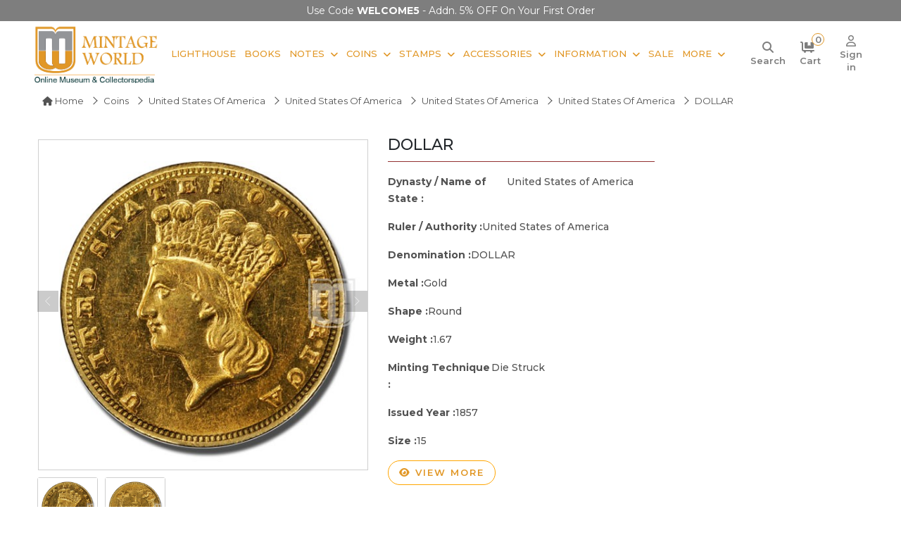

--- FILE ---
content_type: text/javascript
request_url: https://www.mintageworld.com/assets/js/main.js
body_size: 1601
content:
! function(e) {
    "use strict";
    setTimeout(function() {
        e("#spinner").length > 0 && e("#spinner").removeClass("show")
    }, 1), new WOW().init(), e(window).scroll(function() {
        e(this).scrollTop() > 50 ? (e(".sticky-top").css("top", "0px"), e(".search-box-wrap").addClass("FixedSearchBox"), e("#searchCloseP").addClass("fixed-search"), e(".header-wrap").addClass("fixed-menu")) : (e(".sticky-top").css("top", "84px"), e(".search-box-wrap").removeClass("FixedSearchBox"), e("#searchCloseP").removeClass("fixed-search"), e(".header-wrap").removeClass("fixed-menu"))
    }), jQuery(document).ready(function(e) {
        jQuery(".stellarnav").stellarNav({
            theme: "dark",
            breakpoint: 991,
            position: "right",
            phoneBtn: "8591908969",
            locationBtn: "https://goo.gl/maps/MVGRHf5VqZWBAvJD9"
        })
    });

    const header = document.querySelector('.header-wrap');
    let actualScroll = 0
    window.addEventListener('scroll',()=>{
    const top = Math.min(-(window.scrollY - actualScroll + header.clientHeight), 0)
    if (window.scrollY  > actualScroll) {
        actualScroll = window.scrollY
    }
    if (top === 0) {
        actualScroll = window.scrollY + header.clientHeight
    }
    header.setAttribute("style", `top:${top}px`);
    header.classList.toggle('active',window.scrollY < actualScroll)
    header.classList.toggle('clr',window.scrollY > header.clientHeight * 1.5)
});

    let s = e(".dropdown"),
        t = e(".dropdown-toggle"),
        a = e(".dropdown-menu"),
        i = "show";
    e(window).on("load resize", function() {
        this.matchMedia("(min-width: 992px)").matches ? s.hover(function() {
            let s = e(this);
            s.addClass(i), s.find(t).attr("aria-expanded", "true"), s.find(a).addClass(i)
        }, function() {
            let s = e(this);
            s.removeClass(i), s.find(t).attr("aria-expanded", "false"), s.find(a).removeClass(i)
        }) : s.off("mouseenter mouseleave")
    }), e(window).scroll(function() {
        e(this).scrollTop() > 300 ? e(".back-to-top").fadeIn("slow") : e(".back-to-top").fadeOut("slow")
    }), e(".back-to-top").click(function() {
        return e("html, body").animate({
            scrollTop: 0
        }, 1500, "easeInOutExpo"), !1
    }), e('[data-toggle="counter-up"]').counterUp({
        delay: 10,
        time: 2e3
    }), e(".header-carousel").owlCarousel({
        autoplay: !0,
        smartSpeed: 1500,
        items: 1,
        dots: !0,
        loop: !0,
        nav: !0,
        navText: ['<i class="bi bi-chevron-left"></i>', '<i class="bi bi-chevron-right"></i>', ]
    }), e(".photopro-carousel").owlCarousel({
        autoplay: !0,
        smartSpeed: 1500,
        items: 1,
        dots: !0,
        loop: !0,
        nav: !0,
        navText: ['<i class="bi bi-chevron-left"></i>', '<i class="bi bi-chevron-right"></i>', ]
    }), e(".shop-page-carousel").owlCarousel({
        autoplay: !0,
        smartSpeed: 1500,
        margin: 25,
        dots: !1,
        loop: !0,
        nav: !0,
        navText: ['<i class="bi bi-chevron-left"></i>', '<i class="bi bi-chevron-right"></i>', ],
        responsive: {
            0: {
                items: 2
            },
            600: {
                items: 3
            },
            1024: {
                items: 3
            },
            1200: {
                items: 4
            },
            1920: {
                items: 5
            }
        }
    }), 
    e(".offers-carousel").owlCarousel({
        autoplay: true,
        smartSpeed: 5000,
        margin:0,
        dots: !1,
        loop: true,
        nav: !1,
        navText: ['<i class="bi bi-chevron-left"></i>', '<i class="bi bi-chevron-right"></i>', ],
        responsive: {
            0: {
                items: 1
            },
            600: {
                items: 1
            },
            1024: {
                items: 1
            },
            1200: {
                items: 1
            },
            1920: {
                items: 1
            }
        }
    }), 
    e(".product-carousel").owlCarousel({
        autoplay: !0,
        smartSpeed: 1500,
        margin: 25,
        dots: !1,
        loop: !0,
        nav: !0,
        navText: ['<i class="bi bi-chevron-left"></i>', '<i class="bi bi-chevron-right"></i>', ],
        responsive: {
            0: {
                items: 2
            },
            600: {
                items: 2
            },
            1024: {
                items: 3
            },
            1200: {
                items: 4
            },
            1920: {
                items: 5
            }
        }
    }), e(".product-carousel-home").owlCarousel({
        autoplay: !0,
        smartSpeed: 1500,
        margin: 25,
        dots: !1,
        loop: !0,
        nav: !0,
        navText: ['<i class="bi bi-chevron-left"></i>', '<i class="bi bi-chevron-right"></i>', ],
        responsive: {
            0: {
                items: 2
            },
            600: {
                items: 2
            },
            1024: {
                items: 3
            },
            1200: {
                items: 4
            },
            1920: {
                items: 5
            }
        }
    }), e(".Recommended-Slider").owlCarousel({
        autoplay: !0,
        smartSpeed: 1500,
        margin: 15,
        dots: !1,
        loop: !0,
        nav: !1,
        navText: ['<i class="bi bi-chevron-left"></i>', '<i class="bi bi-chevron-right"></i>', ],
        responsive: {
            0: {
                items: 2
            },
            600: {
                items: 2
            },
            1024: {
                items: 3
            },
            1200: {
                items: 4
            },
            1920: {
                items: 5
            }
        }
    });

    e(document).ready(function() {
        e(".filter-link").click(function() {            
            e(".category-menu").addClass("fixed-menu"), e(".header-wrap").addClass("filter-menu-open"), e(".close-filter").addClass("open-filter"), e("body").addClass("open-filter-menu")
        }), e(".categories-close").click(function() {
            e(".category-menu").removeClass("fixed-menu"),e(".category-menu").removeClass("fixed-filter"), e(".header-wrap").removeClass("filter-menu-open"), e(".close-filter").removeClass("open-filter"), e("body").removeClass("open-filter-menu")
        }), e(".close-filter").click(function() {
            e(".category-menu").removeClass("fixed-menu"),e(".category-menu").removeClass("fixed-filter"), e(".header-wrap").removeClass("filter-menu-open"), e(".close-filter").removeClass("open-filter"), e("body").removeClass("open-filter-menu")
        }), e("#footerSearch").click(function() {
            e(".footer-search-box").addClass("fixed-search"), e(".footer-search-close").addClass("show")
        }), e(".footer-search-close").click(function() {
            e(".footer-search-box").removeClass("fixed-search"), e(".footer-search-close").removeClass("show")
        }), e("#footerCategory").click(function() {
            e(".footer-category-wrap").toggleClass("active"), e(".sticky-footer").toggleClass("active")
        }), e(".cat-close").click(function() {
            e(".footer-category-wrap").toggleClass("active"), e(".sticky-footer").toggleClass("active")
        })
    });
    
    let o = document.getElementById("searchbox"),
        l = document.getElementById("footerSearch"),
        n = document.getElementById("search-input"),
        r = document.getElementById("searchbox-close"),
        c = document.getElementById("search"),
        d = document.getElementById("searchCloseP"),
        m = () => {
            "show" === o.className ? (o.className = "hide", d.className = "hide", c.className = "", n.value = "", n.blur()) : (o.className = "show", d.className = "show", c.className = "active", n.focus())
        },
        $ = () => {
            13 == event.keyCode && m()
        };
    c.addEventListener("click", m), l.addEventListener("click", m), r.addEventListener("click", m), d.addEventListener("click", m), n.addEventListener("keyup", $), e(".qtyplus").click(function() {
        1e4 > e(this).prev().val() && e(this).prev().val(+e(this).prev().val() + 1)
    }), e(".qtyminus").click(function() {
        e(this).next().val() > 1 && e(this).next().val() > 1 && e(this).next().val(+e(this).next().val() - 1)
    });
    let h = document.getElementById("InfoFilter"),
        p = document.getElementById("CategoryMenu"),
        v = document.getElementById("CatClose"),
        u = () => {
            "category-menu fixed-filter" === p.className ? p.className = "category-menu" : p.className = "category-menu fixed-filter"
        };
    document.getElementById("InfoFilter") && h.addEventListener("click", u), v && v.addEventListener("click", u)


    
}
(jQuery);